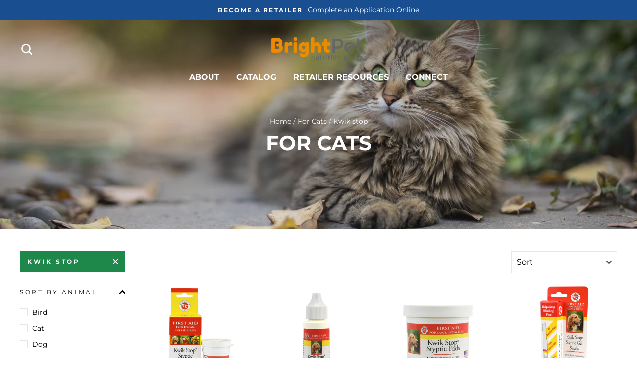

--- FILE ---
content_type: text/javascript; charset=utf-8
request_url: https://s3.us-east-2.amazonaws.com/orderlogic-production/mc-direct_constraints.js?1589923178
body_size: 229
content:
var olConstraints = {"shop_id":8623751264,"money_format":"${{amount}}","order_min_amount":7500,"order_min_quantity":null,"order_max_quantity":null,"messages":{},"tag_constraints":{},"tier":0,"deleted":false,"cart_metadata":false}

--- FILE ---
content_type: text/javascript
request_url: https://bulkorder.zestardshop.com/js/bulkorder.js?shop=mc-direct.myshopify.com
body_size: 5042
content:
var base_path_bulkorder = "https://bulkorder.zestardshop.com/";
var result, $zestard_bulk_order = "";
if (typeof jQuery == 'undefined' || Shopify.shop == "little-mango-deodorants.myshopify.com") {
    //alert('jQuery is Undefined');	
    //If Undefined or Not available, Then Load	
    (function() {
        var jscript = document.createElement("script");
        var bulkorder_jscript = document.createElement("script");
        //jscript.src = base_path_bulkorder + "js/3.2.1.jquery.min.js";
        //jscript.src = "https://code.jquery.com/jquery-1.10.2.js";
        jscript.src = "https://ajax.googleapis.com/ajax/libs/jquery/3.3.1/jquery.min.js";
        jscript.type = 'text/javascript';
        jscript.async = false;

        document.head.append(jscript);

        jscript.onload = function() {
            //Assigning Jquery Object to Zestard_jq
            $zestard_bulk_order = window.jQuery;
            //alert('jQuery Loaded');			
            //Send Email that jQuery is Still not Working										
            if (typeof jQuery.ui == 'undefined') {
                //If Undefined or Not available, Then Load				
                var script = document.createElement('script');
                script.type = "text/javascript";
                script.src = base_path_bulkorder + 'js/jquery-ui.js';
                document.head.append(script);

                script.onload = function() {
                    bulkorder_jscript.src = base_path_bulkorder + "js/loadingoverlay.min.js";
                    bulkorder_jscript.type = 'text/javascript';
                    bulkorder_jscript.async = false;
                    //bulkorder_jscript.onload = function() {   								
                    bulkorder();
                    //};										                                				
                }
            }
        };
    })();
} else {
    $zestard_bulk_order = window.jQuery;
    var bulkorder_jscript = document.createElement("script");
    if (typeof jQuery.ui == 'undefined') {
        //If Undefined or Not available, Then Load				
        var script = document.createElement('script');
        script.type = "text/javascript";
        script.src = base_path_bulkorder + 'js/jquery-ui.js';
        document.head.append(script);
        script.onload = function() {
            // Check If jQuery UI Object is Undefined					
            {
                $zestard_bulk_order = window.jQuery;
                //bulkorder_jscript.src = "https://cdn.jsdelivr.net/npm/gasparesganga-jquery-loading-overlay@2.0.2/dist/loadingoverlay.min.js";
                bulkorder_jscript.src = base_path_bulkorder + "js/loadingoverlay_progress.min.js";
                bulkorder_jscript.type = 'text/javascript';
                bulkorder_jscript.async = false;
                //bulkorder_jscript.onload = function(){ 								
                bulkorder();
                //};	                        
            }
        }
    } else {
        //console.log('here');
        /* bulkorder_jscript.src = base_path_bulkorder + "js/loadingoverlay.min.js";
        bulkorder_jscript.type = 'text/javascript';							
        bulkorder_jscript.async = false;
        bulkorder_jscript.onload = function() { 
        	console.log('loaded'); */
        $zestard_bulk_order = window.jQuery;
        bulkorder();
        //};	                                
    }
}

function bulkorder() {
    try {
        var shop = Shopify.shop;
        //console.log(shop);
        var zestard_bulk_order_id = $zestard_bulk_order('.bulkorder').attr('id');
        if (shop == "mailersdirect.myshopify.com") {
            zestard_bulk_order_id = $zestard_bulk_order('.ztpl-bulkorder').attr('id');
            //zestard_bulk_order_id = document.getElementsByClassName('ztpl-bulkorder')[1].id;
        }
        //var zestard_bulk_order_id = document.getElementsByClassName('bulkorder')[0].id;        
        if (zestard_bulk_order_id) {
        $zestard_bulk_order.ajax({
            type: "POST",
            url: base_path_bulkorder + "search",
            crossDomain: true,
            async: false,
            data: { 'id': zestard_bulk_order_id },
            success: function(data) {
                result = data;
            }
        });
        $zestard_bulk_order(".bulkorder").html(result);
        if (shop == "mailersdirect.myshopify.com") {
            $zestard_bulk_order(".ztpl-bulkorder").html(result);
            //document.getElementsByClassName('bulkorder').html(result);
        }

    }
    } catch (error) {
        // Handle the error by calling ajax function
        var line_number = error?.stack;
        if(line_number == '' || line_number == undefined){
            var line_number = error?.line;
        }
        $zestard_bulk_order.ajax({
            type: "GET",
            url:base_path_bulkorder + "frontendexception",
            async: false,
            data: { 
                    shop: Shopify.shop, 
                    message: error.message, 
                    line_number:line_number, 
                    file_path: 'bulkorder.js'
            },
            success: function(result) {}
        });
    }
}
